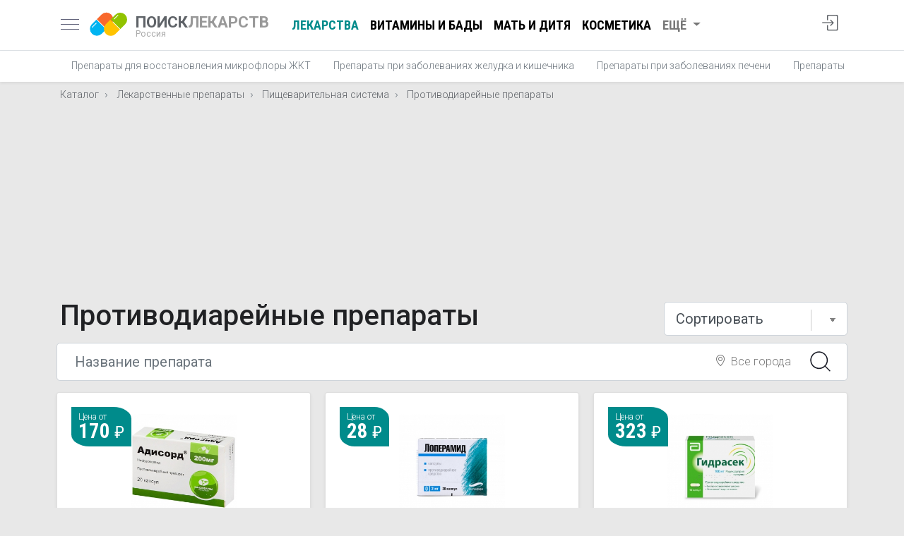

--- FILE ---
content_type: text/html; charset=utf-8
request_url: https://www.poisklekarstv.com/catalog/lekarstvennye-preparaty/pischevaritelnaya-sistema/protivodiareynye-preparaty
body_size: 14778
content:
<!doctype html><html lang="ru" class="h-100"><head> <meta charset="utf-8"> <title>Противодиарейные препараты - цены, аналоги, отзывы, инструкции по применению - Поиск Лекарств</title> <meta name="description" content="Купить Противодиарейные препараты, поиск и сравнение цен в аптеках вашего города, цены на Противодиарейные препараты и наличие в ближайшей аптеке от вас, аналоги, отзывы, инструкции по применению"> <meta name="viewport" content="width=device-width, initial-scale=1, shrink-to-fit=no"> <link href="/js/bootstrap-4.3.1/css/bootstrap.min.css" rel="stylesheet" integrity="sha384-ggOyR0iXCbMQv3Xipma34MD+dH/1fQ784/j6cY/iJTQUOhcWr7x9JvoRxT2MZw1T" crossorigin="anonymous"> <link href="https://fonts.googleapis.com/css?family=Roboto+Condensed:400,700|Roboto:300,400,500,700&display=swap&subset=cyrillic" rel="stylesheet"> <link rel="apple-touch-icon" sizes="180x180" href="/apple-touch-icon.png"> <link rel="icon" type="image/png" sizes="32x32" href="/favicon-32x32.png"> <link rel="icon" type="image/png" sizes="16x16" href="/favicon-16x16.png"> <link rel="manifest" href="/site.webmanifest"> <link rel="mask-icon" href="/safari-pinned-tab.svg" color="#5bbad5"> <meta name="msapplication-TileColor" content="#da532c"> <meta name="theme-color" content="#ffffff"> <style> body { font-family: 'Roboto', sans-serif; font-size: 1rem; line-height: 1.5; font-weight: 300; color: #202124; background-color: #e8e8e8; position: relative; } .c-footer { position: absolute; bottom: 0; width: 100%; } .c-card { padding-bottom: 44px; } .col-sort { margin-right: -5px; } .nav-scroller .nav { -ms-overflow-style: none; /* Internet Explorer 10+ */ scrollbar-width: none; /* Firefox */ } .nav-scroller .nav::-webkit-scrollbar { display: none; /* Safari and Chrome */ } select { background-image: linear-gradient(45deg, transparent 50%, gray 50%), linear-gradient(135deg, gray 50%, transparent 50%), linear-gradient(to right, #ccc, #ccc); background-position: calc(100% - 20px) calc(1em + 2px), calc(100% - 15px) calc(1em + 2px), calc(100% - 2.5em) 0.5em; background-size: 5px 5px, 5px 5px, 1px 1.5em; background-repeat: no-repeat; -webkit-appearance: none; -moz-appearance: none; } .search-area a { color: #777; text-decoration: none; } .search-area a:hover { color: black; } .search-area i { display: inline-block; margin-right: 3px; } .search-area { position: absolute; right: 80px; top: 15px; color: #777; } .search button { border: none; padding: 0; margin: 0; background: transparent; position: absolute; right: 15px; top: 3px; outline: none !important; } .search button svg { zoom: .9; } .input-q:not(.overlay-q) { /*border-radius: 50rem;*/ height: calc(1.8em + 1rem + 2px); padding-left: 25px; } .row-5 { margin-left: -20px; margin-right: -20px; } .self-treatment { font-size: 2.5rem; } .section-header { position: relative; padding-left: 70px; margin-top: 10px; margin-bottom: 15px; } .section-header .sh-icon { position: absolute; left: 0; } .section-header .lead { margin: 0; color: #777; font-size: 1rem; } .tags_line { position: relative; margin-left: -5px; margin-right: -5px; } .tags_line a { border: 1px solid #DFE1E5; background-color: #FFFFFF; border-radius: 32px; color: #3C4043; font-size: .9rem; line-height: 1.8rem; padding: 0 12px; cursor: pointer; display: inline-block; outline: 0; overflow: hidden; white-space: nowrap; text-decoration: none !important; } .tags_line a:hover { background-color: #91c300; color: #fff; } .dropdown-menu.show { z-index: 1021; } .dd-sort { margin-bottom: 10px; } .search { margin-right: -5px; margin-left: -5px; position: relative; } .twitter-typeahead { width: 100%; } .card-info { background: #fff; border-top: none; } .col-card { padding-right: 10px; padding-left: 10px; } .price { font-size: .75rem; line-height: 1; border-top-right-radius: 30%; border-bottom-left-radius: 30%; padding: 8px 10px; position: absolute; background: darkcyan; color: white !important; } .price-from { color: white; font-weight: bold; font-family: 'Roboto Condensed', sans-serif; font-size: 1.8rem; } .price-from:after { content: ' ₽'; font-size: 1.5rem; font-weight: normal; } .card { width: 100%; } .card .img-wrapper { height: 170px; margin: 20px; position: relative; } .card .img-wrapper img { max-width: 100%; max-height: 150px; top: 0; bottom: 0; left: 0; right: 0; margin: auto; position: absolute; } .a-logo { display: block; min-width: 60px; } img:not([src]) { content: url('[data-uri]'); } .navbar { display: block; } .my_pagination { text-align: center; } .card-footer { padding: .4rem 1.25rem !important; } .card-prefooter { margin-top: -10px; margin-bottom: -5px; } .card-prefooter a { color: #606770; } .card-footer ul { width: 100%; display: table; padding: 0; margin: 0; } .card-footer ul li { display: table-cell; } .card-footer ul li a { color: #606770; border: none; } .card-footer ul li a i { display: inline-block; width: 18px; height: 18px; margin-right: 4px; font-size: 1.1rem; vertical-align: text-top; } .my_pagination svg { display: inline-block; margin-top: -3px; } .my_pagination a { display: inline-block; text-transform: uppercase; font-weight: bold; text-decoration: none !important; } .white-box { box-shadow: 0 1px 4px 0 rgba(0, 0, 0, .14) !important; background: #fff; border-radius: 3px; padding: 20px; } .white-box-head { border-bottom: 1px solid #ebedf2; display: table; width: 100%; padding: 0 2.2rem; height: 5.1rem; } .white-box-head h1 { font-size: 2rem; margin: 0; } .white-box-body { color: #575962; padding: 2.2rem 2.2rem; } .white-box-head-caption { display: table-cell; vertical-align: middle; text-align: left; } .breadcrumb-item + .breadcrumb-item::before { content: "\203A"; } h1 small { font-size: 1.1rem; color: #777; } .heading h1 { font-size: 1.5rem; font-weight: 700; line-height: 1.2rem; margin: 0; color: #777; } .heading { display: inline-block; margin-bottom: .5rem; padding: 4px 0; margin-top: -10px; } nav a { color: #5f6368; font-size: 1.15rem; } .nav-crumbs { margin: -10px 0 -8px 0; } .images-wrapper img.lazy { height: 200px; max-width: inherit; position: relative; } .horizontal-scrolling { white-space: nowrap; width: 100%; overflow-x: scroll; overflow-y: hidden; -webkit-overflow-scrolling: touch; scroll-snap-type: x mandatory; position: relative; } .horizontal-scrolling::-webkit-scrollbar { display: none; } .avatar { float: left; width: 40px; height: 40px; font-size: 1.6rem; color: #ccc; } .avatar i { display: inline-block; vertical-align: middle; } .star-s, .star-s span { height: 13px; width: 69px; } .star { display: inline-block; overflow: hidden; position: relative; top: 1px; } .star-big, .star-big span { width: 85px; height: 16px; } .star span { display: block; } .bold-500 { font-weight: 500; } .nav-profile { width: 32px; height: 32px; } .nav-profile img { max-width: inherit; height: inherit; top: 5px; right: 0; } .card-title { margin-bottom: .3rem; font-size: 1.28rem; } .card-subtitle { font-weight: 400; } .card-title a { color: black; } .card-text { line-height: 1.3; } .card-reviewer { line-height: 1; border-bottom: none; } .card-reviewer .date { margin-left: 3px; font-size: .9rem; } .ratio-container { position: relative; } .ratio-container:after { content: ''; display: block; height: 0; width: 100%; } .ratio-container > * { position: absolute; top: 0; left: 0; width: 100%; height: 100%; display: block; } .nav-link-more { color: #777 !important; } #sidebar { width: 340px; position: fixed; top: 0; left: -340px; } #sidebar.active { left: 0; box-shadow: 3px 3px 3px rgba(0, 0, 0, 0.2); } .card-header { border-bottom: 0; } .card-header .category { color: #777; font-size: .9rem; margin-top: -2px; display: block; } .text-truncate-1 { display: -webkit-box; -webkit-line-clamp: 1; -webkit-box-orient: vertical; overflow: hidden; text-overflow: ellipsis; } .text-truncate-3 { display: -webkit-box; -webkit-line-clamp: 3; -webkit-box-orient: vertical; overflow: hidden; text-overflow: ellipsis; } .none { display: none; } .navbar-icons li { height: 43px; } .search-icon { display: inline-block; margin-top: 2px; } .navbar-icons i { font-size: 1.4rem; } .writeareview { color: coral !important; } .writeareview:hover { color: chocolate !important; } .line-arrow-up { border-top: 1px solid #e8e8e8; position: relative; } .line-arrow-up i { position: absolute; top: -12px; color: #e8e8e8; background: white; left: 25%; } address i[class^=icon] { width: 24px; display: inline-block; text-align: center; } .lh-1 { line-height: 1; } .lh-13 { line-height: 1.3; } .fs-09 { font-size: .9rem; } .fs-1 { font-size: 1rem; } .fs-85 { font-size: .85rem; } .fs-15 { font-size: 1.4rem; } .fc-black { color: black !important; } .fc-5f6368 { color: #5f6368; } .fc-777 { color: #777 !important; } .fc-555 { color: #555 !important; } .fc-aaa { color: #aaa !important; } .p-10 { padding: 10px; } .p-15 { padding: 15px; } .p-20 { padding: 20px; } .btn-rev { position: absolute; right: -10px; } .btn-rev a.btn-icon { color: #999 !important; } a[class*="fc-"]:hover { text-decoration: none !important; color: #333 !important; } .deferred { display: none; } .rate_this { unicode-bidi: bidi-override; direction: rtl; text-align: left; display: inline-block; position: relative; } .rating { text-align: center; } .rating-caption { font-size: 1.6rem; } .rate_this > span { display: inline-block; position: relative; font-size: 2.5rem; line-height: 2.5rem; width: 1.0em; cursor: pointer; color: #ccc; } .rate_this > span:hover:before, .rate_this > span:hover ~ span:before, .rate_this > span.set_star:before, .rate_this > span.set_star ~ span:before { content: "\2605"; position: absolute; color: #f99b00; } .rate_this .star_title { color: #f99b00; font-weight: bold; font-size: 1.1rem; text-align: center; } .rate_this .star_title:empty:after { color: #ccc; content: "ваша оценка"; } img { max-width: 100%; height: auto; } .nav-scroller { position: relative; z-index: 2; height: 2.75rem; } .nav-scroller .nav { display: -ms-flexbox; display: flex; -ms-flex-wrap: nowrap; flex-wrap: nowrap; padding-bottom: 1rem; margin-top: -1px; overflow-x: auto; color: rgba(255, 255, 255, .75); text-align: center; white-space: nowrap; -webkit-overflow-scrolling: touch; } .nav-underline .nav-link { padding-top: .75rem; padding-bottom: .75rem; font-size: .875rem; color: #6c757d; } #navbarNav .nav-link.active { color: darkcyan !important; } .nav-underline .nav-link:hover { color: #007bff; } .nav-underline .active { font-weight: bold; color: #343a40; } .header-logo { text-decoration: none !important; position: relative; display: block; width: 55px; height: 55px; margin-right: 10px !important; margin-left: 15px !important; } .container-header { padding-right: inherit !important; padding-left: inherit !important; } .container-header h5 a { text-decoration: none !important; color: #999; font-size: 1.4rem; } .container-header h5 span { color: #5f6368; } .logo-text small > span { color: #aaa; } .container-header h5 a small { display: block; color: #aaa; font-size: .8rem; line-height: 1; margin-top: -2px; } .header-logo img { position: absolute; display: inline-block; vertical-align: middle; width: 53px; height: 53px; } .rating-stat { font-size: .85rem; } .rating-stat a { color: #999; display: inline-block; margin-left: 3px; font-size: .85rem; } .site-search { width: 24px; height: 24px } .site-search svg { top: -14px; left: -24px; } .menu-toggle { display: inline-block; position: relative; overflow: hidden; margin: 0; padding: 0; width: 26px; height: 26px; font-size: 0; } .menu-toggle span { background: #5d5f77; display: block; position: absolute; top: 11px; height: 1px; width: 100%; } .menu-toggle span::before, .menu-toggle span::after { position: absolute; display: block; left: 0; width: 100%; height: 1px; content: ""; } .menu-toggle span::before, .menu-toggle span::after { background: #5d5f77; } .menu-toggle span::after { bottom: -7px; } .menu-toggle span::before { top: -7px; } #navbarNav .nav-link { text-decoration: none !important; color: #000; font-weight: bold; font-family: 'Roboto Condensed', sans-serif; text-transform: uppercase; } #navbarNav .nav-link:hover { color: #777; } .container-ttl h1 { line-height: 1; } @media (max-width: 1024px) { .header-logo { margin-left: 10px !important; } .navbar { display: table; width: 100%; } .container-header { height: 43px; } } @media (max-width: 1200px) { .nav-write { display: none; } #navbarNav { display: none !important; } } @media (max-width: 575px) { .col-sort { padding: 0 5px; } .input-q { padding-right: 100px; } .search-area { position: absolute; right: 60px; top: 9px; color: #000; } .search-area a { font-size: 1.7rem; } .search-area a span { display: none; } .row-bad { margin-right: -10px !important; margin-left: -10px !important; } .container-ttl { padding-right: 10px; padding-left: 10px; } .white-box-body.m-box { padding: 1.4rem; } .logo-text { margin-right: 0 !important; } .col-card { padding-right: 5px; padding-left: 5px; } .card { margin-bottom: 10px !important; } .container-header h5 a { font-size: 1.2rem; } .heading { margin-top: inherit; padding-left: 20px; padding-right: 20px; } .heading h1 { color: #666; font-size: 1.2rem; line-height: 1.1rem; font-weight: 500; } .container-header { padding-right: 0 !important; padding-left: 0 !important; } .card-columns .card { margin-bottom: .5rem !important; } .card-columns, .heading { margin-left: -15px; margin-right: -15px; } } @media (max-width: 339px) { .card-footer .btn span { display: none; } } @media (min-width: 992px) and (max-width: 1199px) { .card-footer .btn span { display: none; } } @media (min-width: 576px) and (max-width: 729px) { .card-footer .btn span { display: none; } } @media (min-width: 576px) and (max-width: 991px) { .container { max-width: inherit; } .card-columns { -webkit-column-count: 2; -moz-column-count: 2; column-count: 2; } } </style> <meta property="og:url" content="https://www.poisklekarstv.com" /><meta property="og:type" content="website" /><meta property="og:title" content="Противодиарейные препараты - цены, аналоги, отзывы, инструкции по применению - Поиск Лекарств" /><meta property="og:description" content="Купить Противодиарейные препараты, поиск и сравнение цен в аптеках вашего города, цены на Противодиарейные препараты и наличие в ближайшей аптеке от вас, аналоги, отзывы, инструкции по применению" /><meta property="og:image" content="https://www.poisklekarstv.com/img/og_image_pl.png" /><meta property="og:image:width" content="1200" /><meta property="og:image:height" content="630" />  <script type="44269db1590a5265dd0bfe02-text/javascript">window.yaContextCb=window.yaContextCb||[]</script> <script src="https://yandex.ru/ads/system/context.js" async type="44269db1590a5265dd0bfe02-text/javascript"></script> <meta name="yandex-verification" content="4425bff74dffe989" /></head><body class="d-flex catalog flex-column h-100 " data-ofr="1"><nav class="navbar navbar-expand bg-white border-bottom py-2"> <div class="container container-header"> <a href="javascript:;" id="sidebarCollapse" class="menu-toggle"> <span></span> </a> <a class="header-logo" href="https://www.poisklekarstv.com"> <img src="https://www.poisklekarstv.com/images/poisklekarstv.svg?v=1.0" alt="Поиск Лекарств – поиск и сравнение цен на лекарства"> </a> <h5 class="my-0 mr-4 font-weight-bold logo-text"> <a href="https://www.poisklekarstv.com"> <span>ПОИСК</span>ЛЕКАРСТВ <small>Россия</small> </a> </h5> <ul class="navbar-nav mr-auto" id="navbarNav"> <li class="nav-item"> <a class="nav-link active" href="/catalog/lekarstvennye-preparaty">Лекарства</a> </li> <li class="nav-item"> <a class="nav-link" href="/catalog/vitaminy-i-bady">Витамины и БАДы</a> </li> <li class="nav-item"> <a class="nav-link" href="/catalog/mat-i-ditya">Мать и дитя</a> </li> <li class="nav-item"> <a class="nav-link" href="/catalog/kosmetika">Косметика</a> </li> <li class="nav-item dropdown"> <a class="nav-link dropdown-toggle nav-link-more" href="#" id="navbarDropdown" role="button" data-toggle="dropdown" aria-haspopup="true" aria-expanded="false"> Ещё </a> <div class="dropdown-menu" aria-labelledby="navbarDropdown"> <a class="dropdown-item" href="/catalog/fitopreparaty">Фитопрепараты</a> <a class="dropdown-item" href="/catalog/planirovanie-semi">Планирование семьи</a> <a class="dropdown-item" href="/catalog/sportivnoe-pitanie">Спортивное питание</a> <a class="dropdown-item" href="/catalog/linzy">Линзы</a> <a class="dropdown-item" href="/catalog/snotvornye">Снотворные</a> <a class="dropdown-item" href="/catalog/kosmetologiya-1">Косметология</a> </div> </li> </ul> <ul class="navbar-nav ml-auto navbar-icons"> <li class="nav-item"> <a class="nav-link" href="javascript:;" onclick="if (!window.__cfRLUnblockHandlers) return false; App.modal('login')" title="Авторизация" data-cf-modified-44269db1590a5265dd0bfe02-=""> <i class="icon-login"></i> </a> </li> </ul> </div></nav><div class="nav-scroller bg-white shadow-sm"> <div class="container"> <nav class="nav nav-underline"> <a class="nav-link" href="https://www.poisklekarstv.com/catalog/lekarstvennye-preparaty/pischevaritelnaya-sistema/preparaty-dlya-vosstanovleniya-mikroflory-zhkt">Препараты для восстановления микрофлоры ЖКТ</a> <a class="nav-link" href="https://www.poisklekarstv.com/catalog/lekarstvennye-preparaty/pischevaritelnaya-sistema/preparaty-pri-zabolevaniyah-zheludka-i-kishechnika">Препараты при заболеваниях желудка и кишечника</a> <a class="nav-link" href="https://www.poisklekarstv.com/catalog/lekarstvennye-preparaty/pischevaritelnaya-sistema/preparaty-pri-zabolevaniyah-pecheni">Препараты при заболеваниях печени</a> <a class="nav-link" href="https://www.poisklekarstv.com/catalog/lekarstvennye-preparaty/pischevaritelnaya-sistema/preparaty-zhelchegonnye">Препараты желчегонные</a> <a class="nav-link" href="https://www.poisklekarstv.com/catalog/lekarstvennye-preparaty/pischevaritelnaya-sistema/vetrogonnye-sredstva">Ветрогонные средства</a> <a class="nav-link" href="https://www.poisklekarstv.com/catalog/lekarstvennye-preparaty/pischevaritelnaya-sistema/slabitelnye-preparaty">Слабительные препараты</a> <a class="nav-link active" href="https://www.poisklekarstv.com/catalog/lekarstvennye-preparaty/pischevaritelnaya-sistema/protivodiareynye-preparaty">Противодиарейные препараты</a> <a class="nav-link" href="https://www.poisklekarstv.com/catalog/lekarstvennye-preparaty/pischevaritelnaya-sistema/preparaty-pri-otravlenii">Препараты при отравлении</a> <a class="nav-link" href="https://www.poisklekarstv.com/catalog/lekarstvennye-preparaty/pischevaritelnaya-sistema/preparaty-v-stomatologii">Препараты в стоматологии</a> </nav> </div></div><div class="nav-scroller"> <div class="container mt-3"> <nav aria-label="breadcrumb" class="nav-crumbs"> <ol class="nav breadcrumb p-0 mb-1 bg-transparent" itemscope itemtype="http://schema.org/BreadcrumbList"> <li class="breadcrumb-item" itemprop="itemListElement" itemscope itemtype="http://schema.org/ListItem"> <a class="fs-09" itemprop="item" href="https://www.poisklekarstv.com/catalog"> <span itemprop="name">Каталог</span></a> <meta itemprop="position" content="1"/> </li> <li class="breadcrumb-item" itemprop="itemListElement" itemscope itemtype="http://schema.org/ListItem"> <a class="fs-09" itemprop="item" href="https://www.poisklekarstv.com/catalog/lekarstvennye-preparaty"> <span itemprop="name">Лекарственные препараты</span></a> <meta itemprop="position" content="2"/> </li> <li class="breadcrumb-item" itemprop="itemListElement" itemscope itemtype="http://schema.org/ListItem"> <a class="fs-09" itemprop="item" href="https://www.poisklekarstv.com/catalog/lekarstvennye-preparaty/pischevaritelnaya-sistema"> <span itemprop="name">Пищеварительная система</span></a> <meta itemprop="position" content="3"/> </li> <li class="breadcrumb-item" itemprop="itemListElement" itemscope itemtype="http://schema.org/ListItem"> <a class="fs-09" itemprop="item" href="https://www.poisklekarstv.com/catalog/lekarstvennye-preparaty/pischevaritelnaya-sistema/protivodiareynye-preparaty"> <span itemprop="name">Противодиарейные препараты</span></a> <meta itemprop="position" content="4"/> </li> </ol> </nav> </div></div><main role="main" class="mt-2"> <div class="container mt-0 mb-2"> <div class="tags_line"> <div class="horizontal-scrolling"> </div> </div> </div> <div class="container container-ttl"> <div style="height: 250px; margin-bottom: 20px"> <div id="yandex_rtb_R-A-2162732-15"></div><script type="44269db1590a5265dd0bfe02-text/javascript">window.yaContextCb.push(()=>{	Ya.Context.AdvManager.render({	"blockId": "R-A-2162732-15",	"renderTo": "yandex_rtb_R-A-2162732-15"	})
})</script> </div> </div> <div class="container container-ttl"> <div class="row row-bad"> <div class="col-md-9"> <h1 class="mt-0">Противодиарейные препараты</h1> </div> <div class="col col-sort"> <select class="form-control form-control-lg dd-sort" onchange="if (!window.__cfRLUnblockHandlers) return false; location.href='https://www.poisklekarstv.com/catalog/lekarstvennye-preparaty/pischevaritelnaya-sistema/protivodiareynye-preparaty/sort-'+this.value+''" data-cf-modified-44269db1590a5265dd0bfe02-=""> <option>Сортировать</option> <option value="cheap" > От дешевых к дорогим</option> <option value="expensive" > От дорогих к дешевым</option> <option value="popularity" > Популярные</option> <option value="novelty" > Новинки</option> <option value="rank" > По рейтингу</option> </select> </div> </div> <form class="search" action="/catalog"> <div class="form-group"> <input class="form-control form-control-lg input-q" name="q" type="text" placeholder="Название препарата" value=""> <div class="search-area"><a href="#" onclick="if (!window.__cfRLUnblockHandlers) return false; return App.modal('choose_city',App.choose_city)" data-cf-modified-44269db1590a5265dd0bfe02-=""><i class="icon-location-pin"></i> <span>Все города</span></a></div> <button type="submit"> <svg xmlns="http://www.w3.org/2000/svg" width="51.7" height="51.7"> <path fill="#191b26" d="M41.4 40.1l-7.2-7.2c2.1-2.4 3.4-5.6 3.4-9 0-7.3-6.4-13.7-13.7-13.7-7.6 0-13.7 6.1-13.7 13.7s6.1 13.7 13.7 13.7c3.5 0 6.6-1.3 9.1-3.5l7.2 7.2c.2.2.5.2.7 0l.5-.5c.2-.2.2-.5 0-.7zm-17.5-4.3c-6.6 0-12-5.4-12-11.9 0-6.6 5.4-12 12-12 6.4 0 12 5.6 12 12-.1 6.6-5.4 11.9-12 11.9z"></path> </svg> </button> </div></form> </div> <div class="container"> <section class="row" id="cards"> <div class="col-md-4 col-card d-flex align-items-stretch"> <div class="card c-card mb-3 shadow-sm"> <div class=""> <div class="img-wrapper"> <a href="https://www.poisklekarstv.com/catalog/adisord.html"> <img data-src="https://www.poisklekarstv.com/i/2020/05/adisord_5ec396a83ba4d_m.jpg" alt="Адисорд" class="lazy"> </a> <div class="price text-muted"> Цена от<br><span class="price-from">170</span> </div> </div> <div class=""> <div class="card-body pb-2"> <h5 class="card-title"> <a href="https://www.poisklekarstv.com/catalog/adisord.html">Адисорд</a> </h5> <h6 class="card-subtitle mb-2 text-muted text-truncate-1">Канонфарма Продакшн (Канон), Россия</h6> <p class="card-text text-truncate-3 text-muted">Диарея бактериального генеза без признаков глистной инвазии.</p> </div> </div> </div> <div class="card-footer card-info py-1 "> <div class="rating-stat float-left"> <span class="star star-s" title="Рейтинг: 0"> <span style="width:0px"></span> </span> </div> <div class="float-right text-muted fs-09" title="Кол-во просмотров"><i class="icon-eye"></i> 279 </div> </div> <div class="card-footer c-footer py-1"> <ul> <li><a href="javascript:;" onclick="if (!window.__cfRLUnblockHandlers) return false; App.like(20887,this)" class="btn btn-block btn-sm" data-cf-modified-44269db1590a5265dd0bfe02-=""> <i class="icon-like"></i> <span class="icon-like-text">Нравится</span> </a> </li> <li><a href="javascript:;" class="btn btn-comment-20887> btn-block btn-sm" onclick="if (!window.__cfRLUnblockHandlers) return false; App.review(this)" data-id="20887" data-title="Адисорд" data-cf-modified-44269db1590a5265dd0bfe02-=""><i class="icon-speech"></i> <span>Написать отзыв</span></a> </li> <li class="text-right"><a href="javascript:;" onclick="if (!window.__cfRLUnblockHandlers) return false; App.modal('share',function() {$('#link4copy').val('https://www.poisklekarstv.com/catalog/adisord.html')})" class="btn btn-block btn-sm" title="Поделиться" data-cf-modified-44269db1590a5265dd0bfe02-=""><i class="icon-share"></i></a> </li> </ul> </div> </div> </div> <div class="col-md-4 col-card d-flex align-items-stretch"> <div class="card c-card mb-3 shadow-sm"> <div class=""> <div class="img-wrapper"> <a href="https://www.poisklekarstv.com/catalog/vero-loperamid.html"> <img data-src="https://www.poisklekarstv.com/i/2020/05/vero-loperamid_5ebe6f8c582dc_m.jpg" alt="Веро-лоперамид" class="lazy"> </a> <div class="price text-muted"> Цена от<br><span class="price-from">28</span> </div> </div> <div class=""> <div class="card-body pb-2"> <h5 class="card-title"> <a href="https://www.poisklekarstv.com/catalog/vero-loperamid.html">Веро-лоперамид</a> </h5> <h6 class="card-subtitle mb-2 text-muted text-truncate-1">Верофарм / Лэнс-Фарм, Россия; Верофарм / Лэнс-Фарм, Россия</h6> <p class="card-text text-truncate-3 text-muted">Симптоматическое лечение острой и хронической диареи различного генеза (в т.ч. аллергического, эмоционального, лекарственного, лучевого; при изменении режима питания и качественного состава пищи, при нарушении метаболизма и всасывания; как вспомогательное средство при диарее инфекционного генеза). Регуляция стула у пациентов с илеостомой.</p> </div> </div> </div> <div class="card-footer card-info py-1 "> <div class="rating-stat float-left"> <span class="star star-s" title="Рейтинг: 0"> <span style="width:0px"></span> </span> </div> <div class="float-right text-muted fs-09" title="Кол-во просмотров"><i class="icon-eye"></i> 290 </div> </div> <div class="card-footer c-footer py-1"> <ul> <li><a href="javascript:;" onclick="if (!window.__cfRLUnblockHandlers) return false; App.like(11342,this)" class="btn btn-block btn-sm" data-cf-modified-44269db1590a5265dd0bfe02-=""> <i class="icon-like"></i> <span class="icon-like-text">Нравится</span> </a> </li> <li><a href="javascript:;" class="btn btn-comment-11342> btn-block btn-sm" onclick="if (!window.__cfRLUnblockHandlers) return false; App.review(this)" data-id="11342" data-title="Веро-лоперамид" data-cf-modified-44269db1590a5265dd0bfe02-=""><i class="icon-speech"></i> <span>Написать отзыв</span></a> </li> <li class="text-right"><a href="javascript:;" onclick="if (!window.__cfRLUnblockHandlers) return false; App.modal('share',function() {$('#link4copy').val('https://www.poisklekarstv.com/catalog/vero-loperamid.html')})" class="btn btn-block btn-sm" title="Поделиться" data-cf-modified-44269db1590a5265dd0bfe02-=""><i class="icon-share"></i></a> </li> </ul> </div> </div> </div> <div class="col-md-4 col-card d-flex align-items-stretch"> <div class="card c-card mb-3 shadow-sm"> <div class=""> <div class="img-wrapper"> <a href="https://www.poisklekarstv.com/catalog/gidrasek.html"> <img data-src="https://www.poisklekarstv.com/i/2020/05/gidrasek_5ebd72285c5b8_m.jpg" alt="Гидрасек" class="lazy"> </a> <div class="price text-muted"> Цена от<br><span class="price-from">323</span> </div> </div> <div class=""> <div class="card-body pb-2"> <h5 class="card-title"> <a href="https://www.poisklekarstv.com/catalog/gidrasek.html">Гидрасек</a> </h5> <h6 class="card-subtitle mb-2 text-muted text-truncate-1">СОФАРТЕКС Лабораторис, Франция</h6> <p class="card-text text-truncate-3 text-muted">Симптоматическое лечение острой диареи у взрослых.</p> </div> </div> </div> <div class="card-footer card-info py-1 "> <div class="rating-stat float-left"> <span class="star star-s" title="Рейтинг: 0"> <span style="width:0px"></span> </span> </div> <div class="float-right text-muted fs-09" title="Кол-во просмотров"><i class="icon-eye"></i> 484 </div> </div> <div class="card-footer c-footer py-1"> <ul> <li><a href="javascript:;" onclick="if (!window.__cfRLUnblockHandlers) return false; App.like(7658,this)" class="btn btn-block btn-sm" data-cf-modified-44269db1590a5265dd0bfe02-=""> <i class="icon-like"></i> <span class="icon-like-text">Нравится</span> </a> </li> <li><a href="javascript:;" class="btn btn-comment-7658> btn-block btn-sm" onclick="if (!window.__cfRLUnblockHandlers) return false; App.review(this)" data-id="7658" data-title="Гидрасек" data-cf-modified-44269db1590a5265dd0bfe02-=""><i class="icon-speech"></i> <span>Написать отзыв</span></a> </li> <li class="text-right"><a href="javascript:;" onclick="if (!window.__cfRLUnblockHandlers) return false; App.modal('share',function() {$('#link4copy').val('https://www.poisklekarstv.com/catalog/gidrasek.html')})" class="btn btn-block btn-sm" title="Поделиться" data-cf-modified-44269db1590a5265dd0bfe02-=""><i class="icon-share"></i></a> </li> </ul> </div> </div> </div> <div class="col-md-4 col-card d-flex align-items-stretch"> <div class="card c-card mb-3 shadow-sm"> <div class=""> <div class="img-wrapper"> <a href="https://www.poisklekarstv.com/catalog/diara.html"> <img data-src="https://www.poisklekarstv.com/i/2017/09/diara_59b14e1a85a87_m.png" alt="Диара" class="lazy"> </a> <div class="price text-muted"> Цена от<br><span class="price-from">26</span> </div> </div> <div class=""> <div class="card-body pb-2"> <h5 class="card-title"> <a href="https://www.poisklekarstv.com/catalog/diara.html">Диара</a> </h5> <h6 class="card-subtitle mb-2 text-muted text-truncate-1">Оболенское фармацевтическое предприятие, Россия</h6> <p class="card-text text-truncate-3 text-muted">Действующий компонент препарата Диара – лоперамид. Он имеет сродство с опиоидными рецепторами кишечника. Связывается с ними в кишечной стенке, вызывает изменения в холинергических, адренергических нейронах, ингибирует высвобождение простогландинов, ацетилхолина. Проявляется данное воздействие снижением тонуса гладкой мышечной ткани кишечника, замедлением перистальтики, повышением тонуса сфинктера ануса. Это уменьшает позывы к опорожнению кишечника и помогает удерживать каловые массы от выхода из анального отверстия. Длительность действия препарата Диара – до 6 часов.</p> </div> </div> </div> <div class="card-footer card-info py-1 "> <div class="rating-stat float-left"> <span class="star star-s" title="Рейтинг: 0"> <span style="width:0px"></span> </span> </div> <div class="float-right text-muted fs-09" title="Кол-во просмотров"><i class="icon-eye"></i> 461 </div> </div> <div class="card-footer c-footer py-1"> <ul> <li><a href="javascript:;" onclick="if (!window.__cfRLUnblockHandlers) return false; App.like(6728,this)" class="btn btn-block btn-sm" data-cf-modified-44269db1590a5265dd0bfe02-=""> <i class="icon-like"></i> <span class="icon-like-text">Нравится</span> </a> </li> <li><a href="javascript:;" class="btn btn-comment-6728> btn-block btn-sm" onclick="if (!window.__cfRLUnblockHandlers) return false; App.review(this)" data-id="6728" data-title="Диара" data-cf-modified-44269db1590a5265dd0bfe02-=""><i class="icon-speech"></i> <span>Написать отзыв</span></a> </li> <li class="text-right"><a href="javascript:;" onclick="if (!window.__cfRLUnblockHandlers) return false; App.modal('share',function() {$('#link4copy').val('https://www.poisklekarstv.com/catalog/diara.html')})" class="btn btn-block btn-sm" title="Поделиться" data-cf-modified-44269db1590a5265dd0bfe02-=""><i class="icon-share"></i></a> </li> </ul> </div> </div> </div> <div class="col-md-4 col-card d-flex align-items-stretch"> <div class="card c-card mb-3 shadow-sm"> <div class=""> <div class="img-wrapper"> <a href="https://www.poisklekarstv.com/catalog/diosmektit.html"> <img data-src="https://www.poisklekarstv.com/i/2020/05/diosmektit_5ebe6f3a10422_m.jpg" alt="Диосмектит" class="lazy"> </a> <div class="price text-muted"> Цена от<br><span class="price-from">104</span> </div> </div> <div class=""> <div class="card-body pb-2"> <h5 class="card-title"> <a href="https://www.poisklekarstv.com/catalog/diosmektit.html">Диосмектит</a> </h5> <h6 class="card-subtitle mb-2 text-muted text-truncate-1">ООО "Фармакор Продакшн", Россия</h6> <p class="card-text text-truncate-3 text-muted">Диарея (аллергического, лекарственного генеза; нарушение режима питания и качественного состава пищи), гастрит, язвенная болезнь желудка и 12-перстной кишки, колит; диарея инфекционного генеза — в составе комплексной терапии. Симптоматическое лечение изжоги, метеоризма и дискомфорта в животе при заболеваниях ЖКТ.</p> </div> </div> </div> <div class="card-footer card-info py-1 "> <div class="rating-stat float-left"> <span class="star star-s" title="Рейтинг: 0"> <span style="width:0px"></span> </span> </div> <div class="float-right text-muted fs-09" title="Кол-во просмотров"><i class="icon-eye"></i> 420 </div> </div> <div class="card-footer c-footer py-1"> <ul> <li><a href="javascript:;" onclick="if (!window.__cfRLUnblockHandlers) return false; App.like(1675,this)" class="btn btn-block btn-sm" data-cf-modified-44269db1590a5265dd0bfe02-=""> <i class="icon-like"></i> <span class="icon-like-text">Нравится</span> </a> </li> <li><a href="javascript:;" class="btn btn-comment-1675> btn-block btn-sm" onclick="if (!window.__cfRLUnblockHandlers) return false; App.review(this)" data-id="1675" data-title="Диосмектит" data-cf-modified-44269db1590a5265dd0bfe02-=""><i class="icon-speech"></i> <span>Написать отзыв</span></a> </li> <li class="text-right"><a href="javascript:;" onclick="if (!window.__cfRLUnblockHandlers) return false; App.modal('share',function() {$('#link4copy').val('https://www.poisklekarstv.com/catalog/diosmektit.html')})" class="btn btn-block btn-sm" title="Поделиться" data-cf-modified-44269db1590a5265dd0bfe02-=""><i class="icon-share"></i></a> </li> </ul> </div> </div> </div> <div class="col-md-4 col-card d-flex align-items-stretch"> <div class="card c-card mb-3 shadow-sm"> <div class=""> <div class="img-wrapper"> <a href="https://www.poisklekarstv.com/catalog/imodium.html"> <img data-src="https://www.poisklekarstv.com/i/2020/05/imodium_5ebd6833f1b7b_m.jpg" alt="Имодиум" class="lazy"> </a> <div class="price text-muted"> Цена от<br><span class="price-from">144</span> </div> </div> <div class=""> <div class="card-body pb-2"> <h5 class="card-title"> <a href="https://www.poisklekarstv.com/catalog/imodium.html">Имодиум</a> </h5> <h6 class="card-subtitle mb-2 text-muted text-truncate-1">Янссен-Силаг, Великобритания</h6> <p class="card-text text-truncate-3 text-muted">Имодиум назначают взрослым и детям старше 5 лет при нарушениях стула, в частности:
препарат применяют для симптоматической терапии острой и хронической диареи различного генеза (кроме диареи вызванной приемом противомикробных препаратов);
имодиум назначают пациентам с илеостомой для уменьшения частоты и нормализации консистенции стула.</p> </div> </div> </div> <div class="card-footer card-info py-1 "> <div class="rating-stat float-left"> 5.0 <span class="star star-s" title="Рейтинг: 5"> <span style="width:69px"></span> </span> <a href="https://www.poisklekarstv.com/catalog/imodium.html#reviews">2 отзыва</a> </div> <div class="float-right text-muted fs-09" title="Кол-во просмотров"><i class="icon-eye"></i> 2453 </div> </div> <div class="card-footer c-footer py-1"> <ul> <li><a href="javascript:;" onclick="if (!window.__cfRLUnblockHandlers) return false; App.like(2194,this)" class="btn btn-block btn-sm" data-cf-modified-44269db1590a5265dd0bfe02-=""> <i class="icon-like"></i> <span class="icon-like-text">Нравится</span> </a> </li> <li><a href="javascript:;" class="btn btn-comment-2194> btn-block btn-sm" onclick="if (!window.__cfRLUnblockHandlers) return false; App.review(this)" data-id="2194" data-title="Имодиум" data-cf-modified-44269db1590a5265dd0bfe02-=""><i class="icon-speech"></i> <span>Написать отзыв</span></a> </li> <li class="text-right"><a href="javascript:;" onclick="if (!window.__cfRLUnblockHandlers) return false; App.modal('share',function() {$('#link4copy').val('https://www.poisklekarstv.com/catalog/imodium.html')})" class="btn btn-block btn-sm" title="Поделиться" data-cf-modified-44269db1590a5265dd0bfe02-=""><i class="icon-share"></i></a> </li> </ul> </div> </div> </div> <div class="col-md-4 col-card d-flex align-items-stretch"> <div class="card c-card mb-3 shadow-sm"> <div class=""> <div class="img-wrapper"> <a href="https://www.poisklekarstv.com/catalog/imodium-ekspress.html"> <img data-src="https://www.poisklekarstv.com/i/2021/09/imodium-ekspress_6149f9ef33680_m.png" alt="Имодиум Экспресс" class="lazy"> </a> <div class="price text-muted"> Цена от<br><span class="price-from">144</span> </div> </div> <div class=""> <div class="card-body pb-2"> <h5 class="card-title"> <a href="https://www.poisklekarstv.com/catalog/imodium-ekspress.html">Имодиум Экспресс</a> </h5> <h6 class="card-subtitle mb-2 text-muted text-truncate-1">Каталент ЮК Суиндон Зайдис Лимитед /Янссен-Силаг С, Великобритания/Италия</h6> <p class="card-text text-truncate-3 text-muted">Средство от диареи Имодиум Экспресс растворяется на языке всего за 3 секунды, не требует запивания водой и имеет приятный мятный вкус.
Имодиум помогает останавливать диарею уже с первого применения: проверенная формула таблеток от поноса (диареи) замедляет время прохождения содержимого по кишечнику. Имодиум помогает сохранять естественную микрофлору кишечника, препятствуя ее вымыванию при диарее.</p> </div> </div> </div> <div class="card-footer card-info py-1 "> <div class="rating-stat float-left"> 5.0 <span class="star star-s" title="Рейтинг: 5"> <span style="width:69px"></span> </span> <a href="https://www.poisklekarstv.com/catalog/imodium-ekspress.html#reviews">1 отзыв</a> </div> <div class="float-right text-muted fs-09" title="Кол-во просмотров"><i class="icon-eye"></i> 226 </div> </div> <div class="card-footer c-footer py-1"> <ul> <li><a href="javascript:;" onclick="if (!window.__cfRLUnblockHandlers) return false; App.like(21392,this)" class="btn btn-block btn-sm" data-cf-modified-44269db1590a5265dd0bfe02-=""> <i class="icon-like"></i> <span class="icon-like-text">Нравится</span> </a> </li> <li><a href="javascript:;" class="btn btn-comment-21392> btn-block btn-sm" onclick="if (!window.__cfRLUnblockHandlers) return false; App.review(this)" data-id="21392" data-title="Имодиум Экспресс" data-cf-modified-44269db1590a5265dd0bfe02-=""><i class="icon-speech"></i> <span>Написать отзыв</span></a> </li> <li class="text-right"><a href="javascript:;" onclick="if (!window.__cfRLUnblockHandlers) return false; App.modal('share',function() {$('#link4copy').val('https://www.poisklekarstv.com/catalog/imodium-ekspress.html')})" class="btn btn-block btn-sm" title="Поделиться" data-cf-modified-44269db1590a5265dd0bfe02-=""><i class="icon-share"></i></a> </li> </ul> </div> </div> </div> <div class="col-md-4 col-card d-flex align-items-stretch"> <div class="card c-card mb-3 shadow-sm"> <div class=""> <div class="img-wrapper"> <a href="https://www.poisklekarstv.com/catalog/kontrdiar.html"> <img data-src="https://www.poisklekarstv.com/i/2020/05/kontrdiar_5ebd6e4d8cbe0_m.png" alt="КонтрДиар" class="lazy"> </a> <div class="price text-muted"> Цена от<br><span class="price-from">289</span> </div> </div> <div class=""> <div class="card-body pb-2"> <h5 class="card-title"> <a href="https://www.poisklekarstv.com/catalog/kontrdiar.html">КонтрДиар</a> </h5> <h6 class="card-subtitle mb-2 text-muted text-truncate-1">KRKA (КРКА), Словения</h6> <p class="card-text text-truncate-3 text-muted">Острая диарея бактериального генеза (при отсутствии подозрений на инвазию).</p> </div> </div> </div> <div class="card-footer card-info py-1 "> <div class="rating-stat float-left"> <span class="star star-s" title="Рейтинг: 0"> <span style="width:0px"></span> </span> </div> <div class="float-right text-muted fs-09" title="Кол-во просмотров"><i class="icon-eye"></i> 296 </div> </div> <div class="card-footer c-footer py-1"> <ul> <li><a href="javascript:;" onclick="if (!window.__cfRLUnblockHandlers) return false; App.like(19959,this)" class="btn btn-block btn-sm" data-cf-modified-44269db1590a5265dd0bfe02-=""> <i class="icon-like"></i> <span class="icon-like-text">Нравится</span> </a> </li> <li><a href="javascript:;" class="btn btn-comment-19959> btn-block btn-sm" onclick="if (!window.__cfRLUnblockHandlers) return false; App.review(this)" data-id="19959" data-title="КонтрДиар" data-cf-modified-44269db1590a5265dd0bfe02-=""><i class="icon-speech"></i> <span>Написать отзыв</span></a> </li> <li class="text-right"><a href="javascript:;" onclick="if (!window.__cfRLUnblockHandlers) return false; App.modal('share',function() {$('#link4copy').val('https://www.poisklekarstv.com/catalog/kontrdiar.html')})" class="btn btn-block btn-sm" title="Поделиться" data-cf-modified-44269db1590a5265dd0bfe02-=""><i class="icon-share"></i></a> </li> </ul> </div> </div> </div> <div class="col-md-4 col-card d-flex align-items-stretch"> <div class="card c-card mb-3 shadow-sm"> <div class=""> <div class="img-wrapper"> <a href="https://www.poisklekarstv.com/catalog/lopedium.html"> <img data-src="https://www.poisklekarstv.com/i/2020/05/lopedium_5ebd67a61b2a5_m.jpg" alt="Лопедиум" class="lazy"> </a> <div class="price text-muted"> Цена от<br><span class="price-from">24</span> </div> </div> <div class=""> <div class="card-body pb-2"> <h5 class="card-title"> <a href="https://www.poisklekarstv.com/catalog/lopedium.html">Лопедиум</a> </h5> <h6 class="card-subtitle mb-2 text-muted text-truncate-1">Гексал, Германия</h6> <p class="card-text text-truncate-3 text-muted">Симптоматическое лечение острой и хронической диареи аллергического, эмоционального, лекарственного и лучевого генеза; диарея при изменении режима питания, качественного состава пищи, нарушении всасывания и метаболизма; в качестве вспомогательного средства при диарее инфекционного генеза; регуляция стула у пациентов с илеостомой.</p> </div> </div> </div> <div class="card-footer card-info py-1 "> <div class="rating-stat float-left"> <span class="star star-s" title="Рейтинг: 0"> <span style="width:0px"></span> </span> </div> <div class="float-right text-muted fs-09" title="Кол-во просмотров"><i class="icon-eye"></i> 537 </div> </div> <div class="card-footer c-footer py-1"> <ul> <li><a href="javascript:;" onclick="if (!window.__cfRLUnblockHandlers) return false; App.like(3096,this)" class="btn btn-block btn-sm" data-cf-modified-44269db1590a5265dd0bfe02-=""> <i class="icon-like"></i> <span class="icon-like-text">Нравится</span> </a> </li> <li><a href="javascript:;" class="btn btn-comment-3096> btn-block btn-sm" onclick="if (!window.__cfRLUnblockHandlers) return false; App.review(this)" data-id="3096" data-title="Лопедиум" data-cf-modified-44269db1590a5265dd0bfe02-=""><i class="icon-speech"></i> <span>Написать отзыв</span></a> </li> <li class="text-right"><a href="javascript:;" onclick="if (!window.__cfRLUnblockHandlers) return false; App.modal('share',function() {$('#link4copy').val('https://www.poisklekarstv.com/catalog/lopedium.html')})" class="btn btn-block btn-sm" title="Поделиться" data-cf-modified-44269db1590a5265dd0bfe02-=""><i class="icon-share"></i></a> </li> </ul> </div> </div> </div> <div class="col-md-4 col-card d-flex align-items-stretch"> <div class="card c-card mb-3 shadow-sm"> <div class=""> <div class="img-wrapper"> <a href="https://www.poisklekarstv.com/catalog/loperamid.html"> <img data-src="https://www.poisklekarstv.com/i/2020/05/loperamid_5ebd67f7215b6_m.jpg" alt="Лоперамид" class="lazy"> </a> <div class="price text-muted"> Цена от<br><span class="price-from">7</span> </div> </div> <div class=""> <div class="card-body pb-2"> <h5 class="card-title"> <a href="https://www.poisklekarstv.com/catalog/loperamid.html">Лоперамид</a> </h5> <h6 class="card-subtitle mb-2 text-muted text-truncate-1">Grindeks, Латвия; ОАО "Нижфарм", Россия; Биоком, Россия; Озон ООО, Россия; Обновление, Россия; Верофарм / Лэнс-Фарм, Россия; АО "Лекхим-Харьков", Украина; ООО "Фармакор Продакшн", Россия</h6> <p class="card-text text-truncate-3 text-muted">Симптоматическое лечение острой и хронической диареи различного генеза (аллергического, эмоционального, лекарственного, лучевого; при изменении режима питания и качественного состава пищи, при нарушении метаболизма и всасывания; как вспомогательное средство при диарее инфекционного генеза). Регуляция стула у пациентов с илеостомой.</p> </div> </div> </div> <div class="card-footer card-info py-1 "> <div class="rating-stat float-left"> 5.0 <span class="star star-s" title="Рейтинг: 5"> <span style="width:69px"></span> </span> <a href="https://www.poisklekarstv.com/catalog/loperamid.html#reviews">1 отзыв</a> </div> <div class="float-right text-muted fs-09" title="Кол-во просмотров"><i class="icon-eye"></i> 1507 </div> </div> <div class="card-footer c-footer py-1"> <ul> <li><a href="javascript:;" onclick="if (!window.__cfRLUnblockHandlers) return false; App.like(3097,this)" class="btn btn-block btn-sm" data-cf-modified-44269db1590a5265dd0bfe02-=""> <i class="icon-like"></i> <span class="icon-like-text">Нравится</span> </a> </li> <li><a href="javascript:;" class="btn btn-comment-3097> btn-block btn-sm" onclick="if (!window.__cfRLUnblockHandlers) return false; App.review(this)" data-id="3097" data-title="Лоперамид" data-cf-modified-44269db1590a5265dd0bfe02-=""><i class="icon-speech"></i> <span>Написать отзыв</span></a> </li> <li class="text-right"><a href="javascript:;" onclick="if (!window.__cfRLUnblockHandlers) return false; App.modal('share',function() {$('#link4copy').val('https://www.poisklekarstv.com/catalog/loperamid.html')})" class="btn btn-block btn-sm" title="Поделиться" data-cf-modified-44269db1590a5265dd0bfe02-=""><i class="icon-share"></i></a> </li> </ul> </div> </div> </div> <div class="col-md-4 col-card d-flex align-items-stretch"> <div class="card c-card mb-3 shadow-sm"> <div class=""> <div class="img-wrapper"> <a href="https://www.poisklekarstv.com/catalog/loperamid-akrihin.html"> <img data-src="https://www.poisklekarstv.com/i/2020/05/loperamid-akrihin_5ebd66e6c352c_m.jpg" alt="Лоперамид-Акрихин" class="lazy"> </a> <div class="price text-muted"> Цена от<br><span class="price-from">28</span> </div> </div> <div class=""> <div class="card-body pb-2"> <h5 class="card-title"> <a href="https://www.poisklekarstv.com/catalog/loperamid-akrihin.html">Лоперамид-Акрихин</a> </h5> <h6 class="card-subtitle mb-2 text-muted text-truncate-1">АКРИХИН, Россия</h6> <p class="card-text text-truncate-3 text-muted">Симптоматическое лечение острой и хронической диареи различного генеза (аллергического, эмоционального, лекарственного, лучевого); при изменении режима питания и качественного состава пищи, при нарушении метаболизма и всасывания; как вспомогательное средство при диарее инфекционного генеза; регуляция стула у пациентов с илеостомой.</p> </div> </div> </div> <div class="card-footer card-info py-1 "> <div class="rating-stat float-left"> <span class="star star-s" title="Рейтинг: 0"> <span style="width:0px"></span> </span> </div> <div class="float-right text-muted fs-09" title="Кол-во просмотров"><i class="icon-eye"></i> 526 </div> </div> <div class="card-footer c-footer py-1"> <ul> <li><a href="javascript:;" onclick="if (!window.__cfRLUnblockHandlers) return false; App.like(13985,this)" class="btn btn-block btn-sm" data-cf-modified-44269db1590a5265dd0bfe02-=""> <i class="icon-like"></i> <span class="icon-like-text">Нравится</span> </a> </li> <li><a href="javascript:;" class="btn btn-comment-13985> btn-block btn-sm" onclick="if (!window.__cfRLUnblockHandlers) return false; App.review(this)" data-id="13985" data-title="Лоперамид-Акрихин" data-cf-modified-44269db1590a5265dd0bfe02-=""><i class="icon-speech"></i> <span>Написать отзыв</span></a> </li> <li class="text-right"><a href="javascript:;" onclick="if (!window.__cfRLUnblockHandlers) return false; App.modal('share',function() {$('#link4copy').val('https://www.poisklekarstv.com/catalog/loperamid-akrihin.html')})" class="btn btn-block btn-sm" title="Поделиться" data-cf-modified-44269db1590a5265dd0bfe02-=""><i class="icon-share"></i></a> </li> </ul> </div> </div> </div> <div class="col-md-4 col-card d-flex align-items-stretch"> <div class="card c-card mb-3 shadow-sm"> <div class=""> <div class="img-wrapper"> <a href="https://www.poisklekarstv.com/catalog/neosmektin.html"> <img data-src="https://www.poisklekarstv.com/i/2020/05/neosmektin_5ebd6d30e38b1_m.jpg" alt="Неосмектин" class="lazy"> </a> <div class="price text-muted"> Цена от<br><span class="price-from">50</span> </div> </div> <div class=""> <div class="card-body pb-2"> <h5 class="card-title"> <a href="https://www.poisklekarstv.com/catalog/neosmektin.html">Неосмектин</a> </h5> <h6 class="card-subtitle mb-2 text-muted text-truncate-1">ОАО "Фармстандарт-Лексредства", Россия</h6> <p class="card-text text-truncate-3 text-muted">— диарея (аллергического, лекарственного генеза; при нарушении режима питания и качественного состава пищи); — диарея инфекционного генеза (в составе комплексной терапии); — лечение симптомов, связанных с заболеваниями желудка и кишечника (изжоги, ощущения тяжести, вздутия и дискомфорта в животе).</p> </div> </div> </div> <div class="card-footer card-info py-1 "> <div class="rating-stat float-left"> <span class="star star-s" title="Рейтинг: 0"> <span style="width:0px"></span> </span> </div> <div class="float-right text-muted fs-09" title="Кол-во просмотров"><i class="icon-eye"></i> 650 </div> </div> <div class="card-footer c-footer py-1"> <ul> <li><a href="javascript:;" onclick="if (!window.__cfRLUnblockHandlers) return false; App.like(6924,this)" class="btn btn-block btn-sm" data-cf-modified-44269db1590a5265dd0bfe02-=""> <i class="icon-like"></i> <span class="icon-like-text">Нравится</span> </a> </li> <li><a href="javascript:;" class="btn btn-comment-6924> btn-block btn-sm" onclick="if (!window.__cfRLUnblockHandlers) return false; App.review(this)" data-id="6924" data-title="Неосмектин" data-cf-modified-44269db1590a5265dd0bfe02-=""><i class="icon-speech"></i> <span>Написать отзыв</span></a> </li> <li class="text-right"><a href="javascript:;" onclick="if (!window.__cfRLUnblockHandlers) return false; App.modal('share',function() {$('#link4copy').val('https://www.poisklekarstv.com/catalog/neosmektin.html')})" class="btn btn-block btn-sm" title="Поделиться" data-cf-modified-44269db1590a5265dd0bfe02-=""><i class="icon-share"></i></a> </li> </ul> </div> </div> </div> <div class="col-md-4 col-card d-flex align-items-stretch"> <div class="card c-card mb-3 shadow-sm"> <div class=""> <div class="img-wrapper"> <a href="https://www.poisklekarstv.com/catalog/nifural.html"> <img data-src="https://www.poisklekarstv.com/i/2017/09/nifural_59c8be867b3f9_m.png" alt="Нифурал" class="lazy"> </a> <div class="price text-muted"> Цена от<br><span class="price-from">263</span> </div> </div> <div class=""> <div class="card-body pb-2"> <h5 class="card-title"> <a href="https://www.poisklekarstv.com/catalog/nifural.html">Нифурал</a> </h5> <h6 class="card-subtitle mb-2 text-muted text-truncate-1">Оболенское фармацевтическое предприятие, Россия</h6> <p class="card-text text-truncate-3 text-muted">Препарат Нифурал относится к синтетическим противомикробным препаратам группы нитрофуранов. Оказывает противопротозойное, антибактериальное и противогрибковое действие. Являясь акцептором кислорода, нифурател нарушает процесс клеточного дыхания бактерий, ингибирует биосинтез нуклеиновых кислот.</p> </div> </div> </div> <div class="card-footer card-info py-1 "> <div class="rating-stat float-left"> <span class="star star-s" title="Рейтинг: 0"> <span style="width:0px"></span> </span> </div> <div class="float-right text-muted fs-09" title="Кол-во просмотров"><i class="icon-eye"></i> 627 </div> </div> <div class="card-footer c-footer py-1"> <ul> <li><a href="javascript:;" onclick="if (!window.__cfRLUnblockHandlers) return false; App.like(17156,this)" class="btn btn-block btn-sm" data-cf-modified-44269db1590a5265dd0bfe02-=""> <i class="icon-like"></i> <span class="icon-like-text">Нравится</span> </a> </li> <li><a href="javascript:;" class="btn btn-comment-17156> btn-block btn-sm" onclick="if (!window.__cfRLUnblockHandlers) return false; App.review(this)" data-id="17156" data-title="Нифурал" data-cf-modified-44269db1590a5265dd0bfe02-=""><i class="icon-speech"></i> <span>Написать отзыв</span></a> </li> <li class="text-right"><a href="javascript:;" onclick="if (!window.__cfRLUnblockHandlers) return false; App.modal('share',function() {$('#link4copy').val('https://www.poisklekarstv.com/catalog/nifural.html')})" class="btn btn-block btn-sm" title="Поделиться" data-cf-modified-44269db1590a5265dd0bfe02-=""><i class="icon-share"></i></a> </li> </ul> </div> </div> </div> <div class="col-md-4 col-card d-flex align-items-stretch"> <div class="card c-card mb-3 shadow-sm"> <div class=""> <div class="img-wrapper"> <a href="https://www.poisklekarstv.com/catalog/nifuroksazid.html"> <img data-src="https://www.poisklekarstv.com/i/2024/06/nifuroksazid_666865d96f8da_m.png" alt="Нифуроксазид" class="lazy"> </a> <div class="price text-muted"> Цена от<br><span class="price-from">102</span> </div> </div> <div class=""> <div class="card-body pb-2"> <h5 class="card-title"> <a href="https://www.poisklekarstv.com/catalog/nifuroksazid.html">Нифуроксазид</a> </h5> <h6 class="card-subtitle mb-2 text-muted text-truncate-1">Gedeon Richter (Гедеон Рихтер), Венгрия; Озон ООО, Россия</h6> <p class="card-text text-truncate-3 text-muted">Острая и хроническая диарея бактериального происхождения. - лечение диареи, вызванной чувствительной к препарату инфекцией:
- комплексная терапия хронических колитов и энтероколитов;
- профилактика инфекций при полостных операциях;
- лечение дисбактериоза кишечника.</p> </div> </div> </div> <div class="card-footer card-info py-1 "> <div class="rating-stat float-left"> 5.0 <span class="star star-s" title="Рейтинг: 5"> <span style="width:69px"></span> </span> <a href="https://www.poisklekarstv.com/catalog/nifuroksazid.html#reviews">1 отзыв</a> </div> <div class="float-right text-muted fs-09" title="Кол-во просмотров"><i class="icon-eye"></i> 740 </div> </div> <div class="card-footer c-footer py-1"> <ul> <li><a href="javascript:;" onclick="if (!window.__cfRLUnblockHandlers) return false; App.like(3730,this)" class="btn btn-block btn-sm" data-cf-modified-44269db1590a5265dd0bfe02-=""> <i class="icon-like"></i> <span class="icon-like-text">Нравится</span> </a> </li> <li><a href="javascript:;" class="btn btn-comment-3730> btn-block btn-sm" onclick="if (!window.__cfRLUnblockHandlers) return false; App.review(this)" data-id="3730" data-title="Нифуроксазид" data-cf-modified-44269db1590a5265dd0bfe02-=""><i class="icon-speech"></i> <span>Написать отзыв</span></a> </li> <li class="text-right"><a href="javascript:;" onclick="if (!window.__cfRLUnblockHandlers) return false; App.modal('share',function() {$('#link4copy').val('https://www.poisklekarstv.com/catalog/nifuroksazid.html')})" class="btn btn-block btn-sm" title="Поделиться" data-cf-modified-44269db1590a5265dd0bfe02-=""><i class="icon-share"></i></a> </li> </ul> </div> </div> </div> <div class="col-md-4 col-card d-flex align-items-stretch"> <div class="card c-card mb-3 shadow-sm"> <div class=""> <div class="img-wrapper"> <a href="https://www.poisklekarstv.com/catalog/smekta.html"> <img data-src="https://www.poisklekarstv.com/i/2020/05/smekta_5ebd675a78620_m.jpg" alt="Смекта" class="lazy"> </a> <div class="price text-muted"> Цена от<br><span class="price-from">59</span> </div> </div> <div class=""> <div class="card-body pb-2"> <h5 class="card-title"> <a href="https://www.poisklekarstv.com/catalog/smekta.html">Смекта</a> </h5> <h6 class="card-subtitle mb-2 text-muted text-truncate-1">IPSEN (Бофур Ипсен), Украина</h6> <p class="card-text text-truncate-3 text-muted">Симптоматическое лечение болей, связанных с заболеваниями пищевода, желудка, двенадцатиперстной кишки; кишечная колика; острая и хроническая диарея (особенно у детей).</p> </div> </div> </div> <div class="card-footer card-info py-1 "> <div class="rating-stat float-left"> 4.3 <span class="star star-s" title="Рейтинг: 4.3"> <span style="width:59.34px"></span> </span> <a href="https://www.poisklekarstv.com/catalog/smekta.html#reviews">4 отзыва</a> </div> <div class="float-right text-muted fs-09" title="Кол-во просмотров"><i class="icon-eye"></i> 2393 </div> </div> <div class="card-footer c-footer py-1"> <ul> <li><a href="javascript:;" onclick="if (!window.__cfRLUnblockHandlers) return false; App.like(4834,this)" class="btn btn-block btn-sm" data-cf-modified-44269db1590a5265dd0bfe02-=""> <i class="icon-like"></i> <span class="icon-like-text">Нравится</span> </a> </li> <li><a href="javascript:;" class="btn btn-comment-4834> btn-block btn-sm" onclick="if (!window.__cfRLUnblockHandlers) return false; App.review(this)" data-id="4834" data-title="Смекта" data-cf-modified-44269db1590a5265dd0bfe02-=""><i class="icon-speech"></i> <span>Написать отзыв</span></a> </li> <li class="text-right"><a href="javascript:;" onclick="if (!window.__cfRLUnblockHandlers) return false; App.modal('share',function() {$('#link4copy').val('https://www.poisklekarstv.com/catalog/smekta.html')})" class="btn btn-block btn-sm" title="Поделиться" data-cf-modified-44269db1590a5265dd0bfe02-=""><i class="icon-share"></i></a> </li> </ul> </div> </div> </div> <div class="col-md-4 col-card d-flex align-items-stretch"> <div class="card c-card mb-3 shadow-sm"> <div class=""> <div class="img-wrapper"> <a href="https://www.poisklekarstv.com/catalog/stopdiar.html"> <img data-src="https://www.poisklekarstv.com/i/2020/05/stopdiar_5ebd6a07d4026_m.jpg" alt="Стопдиар" class="lazy"> </a> <div class="price text-muted"> Цена от<br><span class="price-from">203</span> </div> </div> <div class=""> <div class="card-body pb-2"> <h5 class="card-title"> <a href="https://www.poisklekarstv.com/catalog/stopdiar.html">Стопдиар</a> </h5> <h6 class="card-subtitle mb-2 text-muted text-truncate-1">Gedeon Richter (Гедеон Рихтер), Венгрия</h6> <p class="card-text text-truncate-3 text-muted">Острая и хроническая диарея бактериального происхождения</p> </div> </div> </div> <div class="card-footer card-info py-1 "> <div class="rating-stat float-left"> <span class="star star-s" title="Рейтинг: 0"> <span style="width:0px"></span> </span> </div> <div class="float-right text-muted fs-09" title="Кол-во просмотров"><i class="icon-eye"></i> 865 </div> </div> <div class="card-footer c-footer py-1"> <ul> <li><a href="javascript:;" onclick="if (!window.__cfRLUnblockHandlers) return false; App.like(6354,this)" class="btn btn-block btn-sm" data-cf-modified-44269db1590a5265dd0bfe02-=""> <i class="icon-like"></i> <span class="icon-like-text">Нравится</span> </a> </li> <li><a href="javascript:;" class="btn btn-comment-6354> btn-block btn-sm" onclick="if (!window.__cfRLUnblockHandlers) return false; App.review(this)" data-id="6354" data-title="Стопдиар" data-cf-modified-44269db1590a5265dd0bfe02-=""><i class="icon-speech"></i> <span>Написать отзыв</span></a> </li> <li class="text-right"><a href="javascript:;" onclick="if (!window.__cfRLUnblockHandlers) return false; App.modal('share',function() {$('#link4copy').val('https://www.poisklekarstv.com/catalog/stopdiar.html')})" class="btn btn-block btn-sm" title="Поделиться" data-cf-modified-44269db1590a5265dd0bfe02-=""><i class="icon-share"></i></a> </li> </ul> </div> </div> </div> <div class="col-md-4 col-card d-flex align-items-stretch"> <div class="card c-card mb-3 shadow-sm"> <div class=""> <div class="img-wrapper"> <a href="https://www.poisklekarstv.com/catalog/ekofuril.html"> <img data-src="https://www.poisklekarstv.com/i/2017/09/ekofuril_59c8c2f2c5707_m.jpg" alt="Экофурил" class="lazy"> </a> <div class="price text-muted"> Цена от<br><span class="price-from">148</span> </div> </div> <div class=""> <div class="card-body pb-2"> <h5 class="card-title"> <a href="https://www.poisklekarstv.com/catalog/ekofuril.html">Экофурил</a> </h5> <h6 class="card-subtitle mb-2 text-muted text-truncate-1">АВВА РУС, Россия</h6> <p class="card-text text-truncate-3 text-muted">Экофурил - противомикробное средство широкого спектра действия - производное 5-нитрофурана. Используют для лечения инфекций желудочно-кишечного тракта. Нифуроксазид блокирует активность дегидрогеназ и угнетает дыхательные цепи, цикл трикарбоновых кислот и другие биохимические реакции в бактериальной клетке.</p> </div> </div> </div> <div class="card-footer card-info py-1 "> <div class="rating-stat float-left"> 5.0 <span class="star star-s" title="Рейтинг: 5"> <span style="width:69px"></span> </span> <a href="https://www.poisklekarstv.com/catalog/ekofuril.html#reviews">1 отзыв</a> </div> <div class="float-right text-muted fs-09" title="Кол-во просмотров"><i class="icon-eye"></i> 704 </div> </div> <div class="card-footer c-footer py-1"> <ul> <li><a href="javascript:;" onclick="if (!window.__cfRLUnblockHandlers) return false; App.like(17157,this)" class="btn btn-block btn-sm" data-cf-modified-44269db1590a5265dd0bfe02-=""> <i class="icon-like"></i> <span class="icon-like-text">Нравится</span> </a> </li> <li><a href="javascript:;" class="btn btn-comment-17157> btn-block btn-sm" onclick="if (!window.__cfRLUnblockHandlers) return false; App.review(this)" data-id="17157" data-title="Экофурил" data-cf-modified-44269db1590a5265dd0bfe02-=""><i class="icon-speech"></i> <span>Написать отзыв</span></a> </li> <li class="text-right"><a href="javascript:;" onclick="if (!window.__cfRLUnblockHandlers) return false; App.modal('share',function() {$('#link4copy').val('https://www.poisklekarstv.com/catalog/ekofuril.html')})" class="btn btn-block btn-sm" title="Поделиться" data-cf-modified-44269db1590a5265dd0bfe02-=""><i class="icon-share"></i></a> </li> </ul> </div> </div> </div> <div class="col-md-4 col-card d-flex align-items-stretch"> <div class="card c-card mb-3 shadow-sm"> <div class=""> <div class="img-wrapper"> <a href="https://www.poisklekarstv.com/catalog/enterofuril.html"> <img data-src="https://www.poisklekarstv.com/i/2018/06/enterofuril_5b1685b3ad8b9_m.png" alt="Энтерофурил" class="lazy"> </a> <div class="price text-muted"> Цена от<br><span class="price-from">212</span> </div> </div> <div class=""> <div class="card-body pb-2"> <h5 class="card-title"> <a href="https://www.poisklekarstv.com/catalog/enterofuril.html">Энтерофурил</a> </h5> <h6 class="card-subtitle mb-2 text-muted text-truncate-1">Босналек, Босния и Герцеговина</h6> <p class="card-text text-truncate-3 text-muted">Энтерофурил - противомикробное средство широкого спектра действия, производное 5-нитрофурана. Активен в отношении грамположительных микроорганизмов (Streptococcus aureus, Staphylococcus pyogenes, Clostridium), граммотритцательных энтеробактерий — E. coli, Salmonella spp., Shigella spp., Klebsiella spp., Enterobacter spp., Vibrio cholerae, Campylobacter jejuni, Edwarsieila, Citrobacter, Yersinia enterocolitica.</p> </div> </div> </div> <div class="card-footer card-info py-1 "> <div class="rating-stat float-left"> 5.0 <span class="star star-s" title="Рейтинг: 5"> <span style="width:69px"></span> </span> <a href="https://www.poisklekarstv.com/catalog/enterofuril.html#reviews">11 отзывов</a> </div> <div class="float-right text-muted fs-09" title="Кол-во просмотров"><i class="icon-eye"></i> 2707 </div> </div> <div class="card-footer c-footer py-1"> <ul> <li><a href="javascript:;" onclick="if (!window.__cfRLUnblockHandlers) return false; App.like(1923,this)" class="btn btn-block btn-sm" data-cf-modified-44269db1590a5265dd0bfe02-=""> <i class="icon-like"></i> <span class="icon-like-text">Нравится</span> </a> </li> <li><a href="javascript:;" class="btn btn-comment-1923> btn-block btn-sm" onclick="if (!window.__cfRLUnblockHandlers) return false; App.review(this)" data-id="1923" data-title="Энтерофурил" data-cf-modified-44269db1590a5265dd0bfe02-=""><i class="icon-speech"></i> <span>Написать отзыв</span></a> </li> <li class="text-right"><a href="javascript:;" onclick="if (!window.__cfRLUnblockHandlers) return false; App.modal('share',function() {$('#link4copy').val('https://www.poisklekarstv.com/catalog/enterofuril.html')})" class="btn btn-block btn-sm" title="Поделиться" data-cf-modified-44269db1590a5265dd0bfe02-=""><i class="icon-share"></i></a> </li> </ul> </div> </div> </div> <div class="col-md-4 col-card d-flex align-items-stretch"> <div class="card c-card mb-3 shadow-sm"> <div class=""> <div class="img-wrapper"> <a href="https://www.poisklekarstv.com/catalog/ersefuril.html"> <img data-src="https://www.poisklekarstv.com/i/2020/05/ersefuril_5ebd6ede31210_m.jpg" alt="Эрсефурил" class="lazy"> </a> <div class="price text-muted"> Цена от<br><span class="price-from">390</span> </div> </div> <div class=""> <div class="card-body pb-2"> <h5 class="card-title"> <a href="https://www.poisklekarstv.com/catalog/ersefuril.html">Эрсефурил</a> </h5> <h6 class="card-subtitle mb-2 text-muted text-truncate-1">Санофи Синтелабо, Венгрия</h6> <p class="card-text text-truncate-3 text-muted">— острая бактериальная диарея, протекающая без ухудшения общего состояния, повышения температуры тела, интоксикации (в дополнение к адекватной тяжести диареи регидратации путем приема жидкости и электролитов внутрь или, при необходимости, их в/в введения).</p> </div> </div> </div> <div class="card-footer card-info py-1 "> <div class="rating-stat float-left"> <span class="star star-s" title="Рейтинг: 0"> <span style="width:0px"></span> </span> </div> <div class="float-right text-muted fs-09" title="Кол-во просмотров"><i class="icon-eye"></i> 513 </div> </div> <div class="card-footer c-footer py-1"> <ul> <li><a href="javascript:;" onclick="if (!window.__cfRLUnblockHandlers) return false; App.like(1964,this)" class="btn btn-block btn-sm" data-cf-modified-44269db1590a5265dd0bfe02-=""> <i class="icon-like"></i> <span class="icon-like-text">Нравится</span> </a> </li> <li><a href="javascript:;" class="btn btn-comment-1964> btn-block btn-sm" onclick="if (!window.__cfRLUnblockHandlers) return false; App.review(this)" data-id="1964" data-title="Эрсефурил" data-cf-modified-44269db1590a5265dd0bfe02-=""><i class="icon-speech"></i> <span>Написать отзыв</span></a> </li> <li class="text-right"><a href="javascript:;" onclick="if (!window.__cfRLUnblockHandlers) return false; App.modal('share',function() {$('#link4copy').val('https://www.poisklekarstv.com/catalog/ersefuril.html')})" class="btn btn-block btn-sm" title="Поделиться" data-cf-modified-44269db1590a5265dd0bfe02-=""><i class="icon-share"></i></a> </li> </ul> </div> </div> </div> <div class="col-md-4 col-card d-flex align-items-stretch"> <div class="card c-card mb-3 shadow-sm"> <div class=""> <div class="img-wrapper"> <a href="https://www.poisklekarstv.com/catalog/adisort.html"> <img data-src="https://www.poisklekarstv.com/i/2020/05/adisort_5ebd71de974f4_m.jpg" alt="Адисорт" class="lazy"> </a> </div> <div class=""> <div class="card-body pb-2"> <h5 class="card-title"> <a href="https://www.poisklekarstv.com/catalog/adisort.html">Адисорт</a> </h5> <h6 class="card-subtitle mb-2 text-muted text-truncate-1">Канонфарма Продакшн (Канон), Россия</h6> <p class="card-text text-truncate-3 text-muted">Диарея бактериального генеза без признаков глистной инвазии.</p> </div> </div> </div> <div class="card-footer card-info py-1 "> <div class="rating-stat float-left"> <span class="star star-s" title="Рейтинг: 0"> <span style="width:0px"></span> </span> </div> <div class="float-right text-muted fs-09" title="Кол-во просмотров"><i class="icon-eye"></i> 540 </div> </div> <div class="card-footer c-footer py-1"> <ul> <li><a href="javascript:;" onclick="if (!window.__cfRLUnblockHandlers) return false; App.like(20086,this)" class="btn btn-block btn-sm" data-cf-modified-44269db1590a5265dd0bfe02-=""> <i class="icon-like"></i> <span class="icon-like-text">Нравится</span> </a> </li> <li><a href="javascript:;" class="btn btn-comment-20086> btn-block btn-sm" onclick="if (!window.__cfRLUnblockHandlers) return false; App.review(this)" data-id="20086" data-title="Адисорт" data-cf-modified-44269db1590a5265dd0bfe02-=""><i class="icon-speech"></i> <span>Написать отзыв</span></a> </li> <li class="text-right"><a href="javascript:;" onclick="if (!window.__cfRLUnblockHandlers) return false; App.modal('share',function() {$('#link4copy').val('https://www.poisklekarstv.com/catalog/adisort.html')})" class="btn btn-block btn-sm" title="Поделиться" data-cf-modified-44269db1590a5265dd0bfe02-=""><i class="icon-share"></i></a> </li> </ul> </div> </div> </div> <div class="col-md-4 col-card d-flex align-items-stretch"> <div class="card c-card mb-3 shadow-sm"> <div class=""> <div class="img-wrapper"> <a href="https://www.poisklekarstv.com/catalog/lotroneks.html"> <img data-src="https://www.poisklekarstv.com/i/2021/12/lotroneks_61c4cc031207c_m.jpg" alt="Лотронекс" class="lazy"> </a> </div> <div class=""> <div class="card-body pb-2"> <h5 class="card-title"> <a href="https://www.poisklekarstv.com/catalog/lotroneks.html">Лотронекс</a> </h5> <h6 class="card-subtitle mb-2 text-muted text-truncate-1"></h6> <p class="card-text text-truncate-3 text-muted">Lotronex является селективным антагонистом серотонина 5-HT3, показанным только для женщин с тяжелой диареей с преобладанием раздраженной кишки синдром (СРК), которые имеют:
хронические симптомы СРК (как правило, длящиеся 6 месяцев или дольше);
имели анатомические или биохимические аномалии желудочно-кишечный тракт исключен;
и не ответили адекватно на традиционную терапию.</p> </div> </div> </div> <div class="card-footer card-info py-1 "> <div class="rating-stat float-left"> <span class="star star-s" title="Рейтинг: 0"> <span style="width:0px"></span> </span> </div> <div class="float-right text-muted fs-09" title="Кол-во просмотров"><i class="icon-eye"></i> 554 </div> </div> <div class="card-footer c-footer py-1"> <ul> <li><a href="javascript:;" onclick="if (!window.__cfRLUnblockHandlers) return false; App.like(21527,this)" class="btn btn-block btn-sm" data-cf-modified-44269db1590a5265dd0bfe02-=""> <i class="icon-like"></i> <span class="icon-like-text">Нравится</span> </a> </li> <li><a href="javascript:;" class="btn btn-comment-21527> btn-block btn-sm" onclick="if (!window.__cfRLUnblockHandlers) return false; App.review(this)" data-id="21527" data-title="Лотронекс" data-cf-modified-44269db1590a5265dd0bfe02-=""><i class="icon-speech"></i> <span>Написать отзыв</span></a> </li> <li class="text-right"><a href="javascript:;" onclick="if (!window.__cfRLUnblockHandlers) return false; App.modal('share',function() {$('#link4copy').val('https://www.poisklekarstv.com/catalog/lotroneks.html')})" class="btn btn-block btn-sm" title="Поделиться" data-cf-modified-44269db1590a5265dd0bfe02-=""><i class="icon-share"></i></a> </li> </ul> </div> </div> </div> </section> </div> </main><footer class="footer mt-auto py-3"> <div class="container"> <div class="static-pages"> <a href="https://www.poisklekarstv.com/page/rules" class="mr-3 fc-5f6368">Условия пользования</a> <a href="https://www.poisklekarstv.com/page/privacy-policy" class="mr-3 fc-5f6368">Политика конфиденциальности</a> <a href="https://www.poisklekarstv.com/page/dostavka-i-oplata" class="mr-3 fc-5f6368">Доставка и оплата</a> <a href="https://www.poisklekarstv.com/page/kak-sdelat-zakaz" class="mr-3 fc-5f6368">Как сделать заказ?</a> <a href="https://www.poisklekarstv.com/page/kontakty" class="mr-3 fc-5f6368">Контакты</a> <a href="/about" class="mr-3 fc-5f6368">О нас</a> <a href="javascript:;" onclick="if (!window.__cfRLUnblockHandlers) return false; App.modal('add_pharmacy')" class="mr-3 fc-5f6368" data-cf-modified-44269db1590a5265dd0bfe02-="">Добавить аптеку</a> <a href="javascript:;" onclick="if (!window.__cfRLUnblockHandlers) return false; App.modal('feedback')" class="mr-3 fc-5f6368" data-cf-modified-44269db1590a5265dd0bfe02-="">Обратная связь</a> </div> <span class="text-muted fs-09"><strong>Poisklekarstv.com</strong> – поиск и сравнение цен в аптеках</span> </div></footer><nav id="sidebar"> <div id="dismiss"> <svg xmlns="http://www.w3.org/2000/svg" width="36" height="36" viewBox="0 0 24 24"> <path d="M19 6.41L17.59 5 12 10.59 6.41 5 5 6.41 10.59 12 5 17.59 6.41 19 12 13.41 17.59 19 19 17.59 13.41 12z" fill="white"/> <path d="M0 0h24v24H0z" fill="none"/> </svg> </div> <ul class="list-unstyled components"> <li class="mb-4"> <div class="form-group"> <select class="form-control s2_ajax" data-placeholder="Категории товаров" data-clear="false" data-url="/ajax/select2_new/cats" id="all_cats" onchange="if (!window.__cfRLUnblockHandlers) return false; location.href='https://www.poisklekarstv.com/catalog'+this.value" data-cf-modified-44269db1590a5265dd0bfe02-=""> <option value=""></option> </select> </div> </li> <li class="sidebar_header"> <a href="/catalog">Каталог</a> </li> <li class=""> <a href="/catalog/lekarstvennye-preparaty/pischevaritelnaya-sistema/vetrogonnye-sredstva">Ветрогонные средства</a> </li> <li class=""> <a href="/catalog/lekarstvennye-preparaty/pischevaritelnaya-sistema/preparaty-v-stomatologii">Препараты в стоматологии</a> </li> <li class=""> <a href="/catalog/lekarstvennye-preparaty/pischevaritelnaya-sistema/preparaty-dlya-vosstanovleniya-mikroflory-zhkt">Препараты для восстановления микрофлоры ЖКТ</a> </li> <li class=""> <a href="/catalog/lekarstvennye-preparaty/pischevaritelnaya-sistema/preparaty-zhelchegonnye">Препараты желчегонные</a> </li> <li class=""> <a href="/catalog/lekarstvennye-preparaty/pischevaritelnaya-sistema/preparaty-pri-zabolevaniyah-zheludka-i-kishechnika">Препараты при заболеваниях желудка и кишечника</a> </li> <li class=""> <a href="/catalog/lekarstvennye-preparaty/pischevaritelnaya-sistema/preparaty-pri-zabolevaniyah-pecheni">Препараты при заболеваниях печени</a> </li> <li class=""> <a href="/catalog/lekarstvennye-preparaty/pischevaritelnaya-sistema/preparaty-pri-otravlenii">Препараты при отравлении</a> </li> <li class="active"> <a href="/catalog/lekarstvennye-preparaty/pischevaritelnaya-sistema/protivodiareynye-preparaty">Противодиарейные препараты</a> </li> <li class=""> <a href="/catalog/lekarstvennye-preparaty/pischevaritelnaya-sistema/slabitelnye-preparaty">Слабительные препараты</a> </li> <li class="sidebar_header"> <a href="/articles">Статьи</a> </li> <li class="sidebar_header"> <a href="/news">Новости</a> </li> </ul></nav><div class="overlay"></div><noscript id="deferred-styles"> <link rel="stylesheet" type="text/css" href="/js/fancybox3/dist/jquery.fancybox.min.css"/> <link rel="stylesheet" type="text/css" href="/css/deferred.css?v=0.24"/> <link rel="stylesheet" type="text/css" href="/css/simple-line-icons.css?v=0.24"/> </noscript><script type="44269db1590a5265dd0bfe02-text/javascript"> var loadDeferredStyles = function () { var addStylesNode = document.getElementById("deferred-styles"); var replacement = document.createElement("div"); replacement.innerHTML = addStylesNode.textContent; document.body.appendChild(replacement); addStylesNode.parentElement.removeChild(addStylesNode); setTimeout(function () { if (document.getElementsByClassName('deferred')[0] !== undefined) document.getElementsByClassName('deferred')[0].style.display = 'block'; }, 500); }; var raf = window.requestAnimationFrame || window.mozRequestAnimationFrame || window.webkitRequestAnimationFrame || window.msRequestAnimationFrame; if (raf) raf(function () { window.setTimeout(loadDeferredStyles, 0); }); else window.addEventListener('load', loadDeferredStyles);</script><script src="/js/jquery-3.4.1.min.js" integrity="sha256-CSXorXvZcTkaix6Yvo6HppcZGetbYMGWSFlBw8HfCJo=" crossorigin="anonymous" type="44269db1590a5265dd0bfe02-text/javascript"></script><script src="/js/bootstrap-4.3.1/js/bootstrap.bundle.min.js" integrity="sha384-xrRywqdh3PHs8keKZN+8zzc5TX0GRTLCcmivcbNJWm2rs5C8PRhcEn3czEjhAO9o" crossorigin="anonymous" type="44269db1590a5265dd0bfe02-text/javascript"></script><script src="https://www.poisklekarstv.com/js/jquery.cookie.js" type="44269db1590a5265dd0bfe02-text/javascript"></script><script src="/js/lazyload.min.js?v=0.24" type="44269db1590a5265dd0bfe02-text/javascript"></script><script src="/js/fancybox3/dist/jquery.fancybox.min.js" type="44269db1590a5265dd0bfe02-text/javascript"></script><script src="/js/jquery.blockui.js" type="44269db1590a5265dd0bfe02-text/javascript"></script><script src="https://www.poisklekarstv.com/js/typeahead.js" type="44269db1590a5265dd0bfe02-text/javascript"></script><script src="https://www.poisklekarstv.com/js/jquery.history.js" type="44269db1590a5265dd0bfe02-text/javascript"></script><script src="/js/reviews.js?v=0.24" type="44269db1590a5265dd0bfe02-text/javascript"></script><script src="/js/common_yandex.js?v=0.24" type="44269db1590a5265dd0bfe02-text/javascript"></script><script id="app_script" data-fb="156863314669308" src="/js/app.js?v=0.24" type="44269db1590a5265dd0bfe02-text/javascript"></script><script type="44269db1590a5265dd0bfe02-text/javascript"> (function(i,s,o,g,r,a,m){i['GoogleAnalyticsObject']=r;i[r]=i[r]||function(){ (i[r].q=i[r].q||[]).push(arguments)},i[r].l=1*new Date();a=s.createElement(o), m=s.getElementsByTagName(o)[0];a.async=1;a.src=g;m.parentNode.insertBefore(a,m) })(window,document,'script','//www.google-analytics.com/analytics.js','ga'); ga('create', 'UA-55713610-6', 'auto'); ga('send', 'pageview');</script><script type="44269db1590a5265dd0bfe02-text/javascript"> (function(m,e,t,r,i,k,a){m[i]=m[i]||function(){(m[i].a=m[i].a||[]).push(arguments)}; m[i].l=1*new Date();k=e.createElement(t),a=e.getElementsByTagName(t)[0],k.async=1,k.src=r,a.parentNode.insertBefore(k,a)}) (window, document, "script", "https://mc.yandex.ru/metrika/tag.js", "ym"); ym(62622580, "init", { clickmap:true, trackLinks:true, accurateTrackBounce:true });</script><noscript><div><img src="https://mc.yandex.ru/watch/62622580" style="position:absolute; left:-9999px;" alt="" /></div></noscript><script type="44269db1590a5265dd0bfe02-text/javascript"> window.yaContextCb.push(()=>{ Ya.Context.AdvManager.render({ "blockId": "R-A-2162732-17", "type": "floorAd", "platform": "touch" }) })</script><script src="/cdn-cgi/scripts/7d0fa10a/cloudflare-static/rocket-loader.min.js" data-cf-settings="44269db1590a5265dd0bfe02-|49" defer></script><script defer src="https://static.cloudflareinsights.com/beacon.min.js/vcd15cbe7772f49c399c6a5babf22c1241717689176015" integrity="sha512-ZpsOmlRQV6y907TI0dKBHq9Md29nnaEIPlkf84rnaERnq6zvWvPUqr2ft8M1aS28oN72PdrCzSjY4U6VaAw1EQ==" data-cf-beacon='{"version":"2024.11.0","token":"80f1c561158d4f2d8e65b6858598df36","server_timing":{"name":{"cfCacheStatus":true,"cfEdge":true,"cfExtPri":true,"cfL4":true,"cfOrigin":true,"cfSpeedBrain":true},"location_startswith":null}}' crossorigin="anonymous"></script>
</body></html>